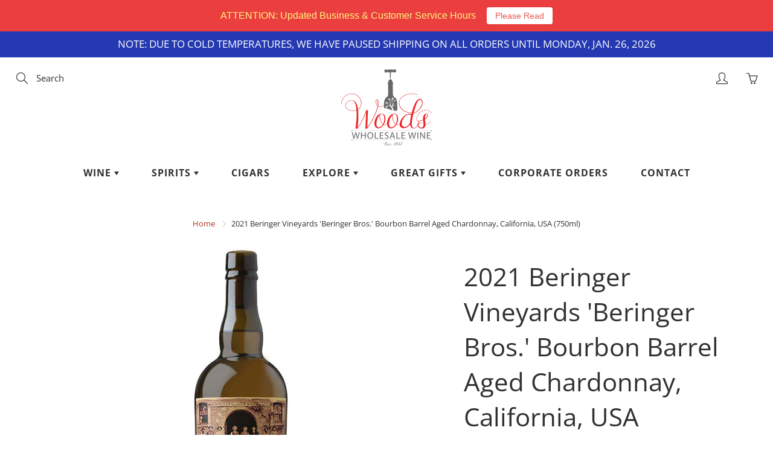

--- FILE ---
content_type: application/javascript; charset=utf-8
request_url: https://www.woodswholesalewine.com/products/2021-beringer-vineyards-beringer-bros-bourbon-barrel-aged-chardonnay-california-usa-750ml.json?callback=jQuery110101220962702238122_1769278264853&_=1769278264854
body_size: 1012
content:
/**/jQuery110101220962702238122_1769278264853({"product":{"id":3881863970929,"title":"2021 Beringer Vineyards 'Beringer Bros.' Bourbon Barrel Aged Chardonnay, California, USA (750ml)","body_html":"\u003cp\u003e\u003cstrong\u003eWINEMAKER'S NOTES:\u003c\/strong\u003e\u003c\/p\u003e\n\u003cmeta charset=\"utf-8\"\u003e\n\u003cp\u003e\u003cmeta charset=\"utf-8\"\u003e\u003cmeta charset=\"utf-8\"\u003e\u003cspan data-mce-fragment=\"1\"\u003eThis wine showcases a bouquet of ripe apricot, vanilla bean, and buttered toast. Creamy and mouth-coating, the palate evokes apple pie and vanilla ice cream with caramel coming through on the lingering finish.\u003c\/span\u003e\u003cbr\u003e\u003c\/p\u003e","vendor":"RNDC","product_type":"Wine","created_at":"2019-06-22T14:34:11-04:00","handle":"2021-beringer-vineyards-beringer-bros-bourbon-barrel-aged-chardonnay-california-usa-750ml","updated_at":"2026-01-24T13:11:07-05:00","published_at":"2020-03-04T18:37:05-05:00","template_suffix":"","published_scope":"global","tags":"2021, 750ml, Bourbon Barrel Aged, California, Chardonnay, GMC, StoreStock, USA, Varietal_Chardonnay, White, Wine, Year_2021","variants":[{"id":29214777540721,"product_id":3881863970929,"title":"Default Title","price":"14.98","sku":"D 2C","position":1,"inventory_policy":"continue","compare_at_price":"16.99","fulfillment_service":"manual","inventory_management":"shopify","option1":"Default Title","option2":null,"option3":null,"created_at":"2019-06-22T14:34:12-04:00","updated_at":"2026-01-24T13:11:07-05:00","taxable":true,"barcode":"089819720255","grams":1361,"image_id":null,"weight":3.0,"weight_unit":"lb","inventory_quantity":-209,"old_inventory_quantity":-209,"requires_shipping":true,"quantity_rule":{"min":1,"max":null,"increment":1},"price_currency":"USD","compare_at_price_currency":"USD","quantity_price_breaks":[]}],"options":[{"id":5071410823281,"product_id":3881863970929,"name":"Title","position":1,"values":["Default Title"]}],"images":[{"id":11827343786097,"product_id":3881863970929,"position":1,"created_at":"2019-06-25T19:08:21-04:00","updated_at":"2019-06-25T19:08:21-04:00","alt":null,"width":600,"height":600,"src":"https:\/\/cdn.shopify.com\/s\/files\/1\/0566\/6837\/products\/BerBros_2016CABBAChard_750.jpg?v=1561504101","variant_ids":[]}],"image":{"id":11827343786097,"product_id":3881863970929,"position":1,"created_at":"2019-06-25T19:08:21-04:00","updated_at":"2019-06-25T19:08:21-04:00","alt":null,"width":600,"height":600,"src":"https:\/\/cdn.shopify.com\/s\/files\/1\/0566\/6837\/products\/BerBros_2016CABBAChard_750.jpg?v=1561504101","variant_ids":[]}}})

--- FILE ---
content_type: text/plain; charset=utf-8
request_url: https://productoptions.w3apps.co/api/imagecustomizer?productID=3881863970929&shopName=maria-hadrout-com&callback=jQuery110101220962702238122_1769278264853&_=1769278264855
body_size: -38
content:
jQuery110101220962702238122_1769278264853("{}")